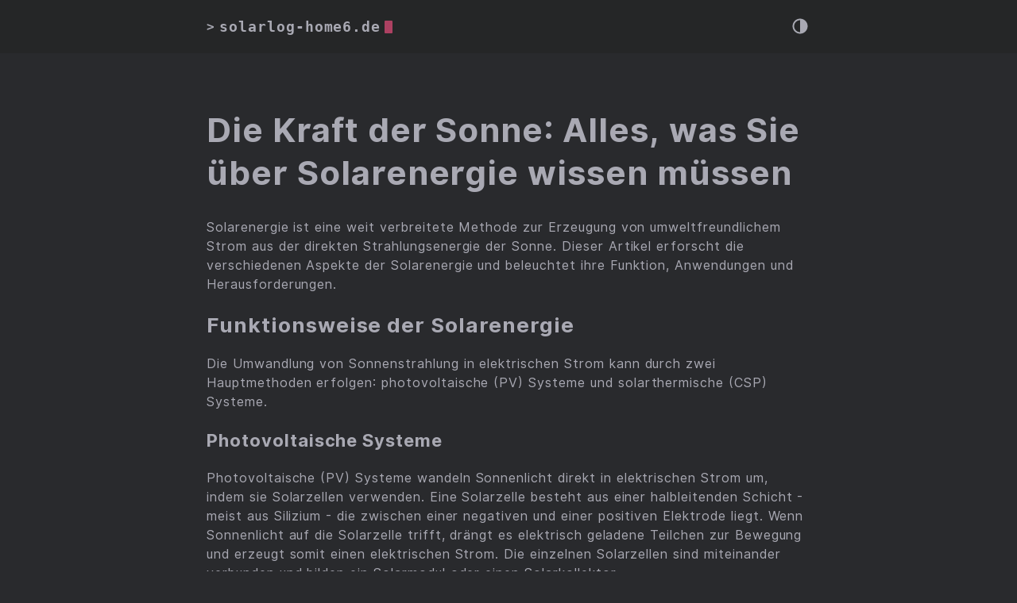

--- FILE ---
content_type: text/html; charset=utf-8
request_url: https://www.solarlog-home6.de/
body_size: 3227
content:
<!doctype html><html lang=de-de><head><meta charset=utf-8><meta http-equiv=x-ua-compatible content="ie=edge"><meta name=viewport content="width=device-width,initial-scale=1,shrink-to-fit=no"><meta name=author content><meta name=keywords content><meta name=theme-color content><meta name=description content="Begeben Sie sich auf eine Reise, um die Welt der Solarenergie zu verstehen, von ihren Prinzipien und Anwendungen bis hin zu ihren Vorteilen für die Umwelt und ihrem Zukunftspotenzial. Gewinnen Sie Einblicke in die Nutzung der Kraft der Sonne für eine nachhaltige Zukunft."><title>Die Kraft der Sonne nutzen: Ein umfassender Leitfaden zur Solarenergie</title><meta name=robots content="index, follow"><meta name=googlebot content=noarchive><link rel=canonical href=https://www.solarlog-home6.de/><link href=https://cdnjs.cloudflare.com/ajax/libs/flag-icon-css/3.2.1/css/flag-icon.min.css rel=stylesheet type=text/css><link rel=stylesheet href=/main.min.2f0d18b84270567c723bff340b09ab08db3a7634237cd9667d052eb6b14669b8.css><meta itemprop=name content="Die Kraft der Sonne: Alles, was Sie über Solarenergie wissen müssen"><meta itemprop=description content="Begeben Sie sich auf eine Reise, um die Welt der Solarenergie zu verstehen, von ihren Prinzipien und Anwendungen bis hin zu ihren Vorteilen für die Umwelt und ihrem Zukunftspotenzial. Gewinnen Sie Einblicke in die Nutzung der Kraft der Sonne für eine nachhaltige Zukunft."><meta name=twitter:card content=summary><meta name=twitter:title content="Die Kraft der Sonne: Alles, was Sie über Solarenergie wissen müssen"><meta name=twitter:description content="Begeben Sie sich auf eine Reise, um die Welt der Solarenergie zu verstehen, von ihren Prinzipien und Anwendungen bis hin zu ihren Vorteilen für die Umwelt und ihrem Zukunftspotenzial. Gewinnen Sie Einblicke in die Nutzung der Kraft der Sonne für eine nachhaltige Zukunft."><link rel=alternate type=application/rss+xml href=https://www.solarlog-home6.de/index.xml title=solarlog-home6.de><style>.menu__links ul{display:flex;flex-wrap:wrap}.menu__links li{list-style:none;padding:0;padding:10px;margin:5px;background-color:#252627}.menu__links li a:hover{color:#fe5186}.content,.footer{margin:0;padding:0}.post{padding-bottom:0;margin-bottom:0}</style></head><body class=dark-theme><div class=container><header class=header><span class=header__inner><a href=https://www.solarlog-home6.de/ style=text-decoration:none><div class=logo><span class=logo__mark>></span>
<span class=logo__text>solarlog-home6.de</span>
<span class=logo__cursor></span></div></a><span class=header__right><nav class=menu><ul class=menu__inner></ul></nav><span class=menu-trigger><svg xmlns="http://www.w3.org/2000/svg" viewBox="0 0 24 24"><path d="M0 0h24v24H0z" fill="none"/><path d="M3 18h18v-2H3v2zm0-5h18v-2H3v2zm0-7v2h18V6H3z"/></svg></span><span class="theme-toggle unselectable"><svg class="theme-toggler" width="24" height="24" viewBox="0 0 48 48" fill="none" xmlns="http://www.w3.org/2000/svg"><path d="M22 41C32.4934 41 41 32.4934 41 22 41 11.5066 32.4934 3 22 3 11.5066 3 3 11.5066 3 22 3 32.4934 11.5066 41 22 41zM7 22C7 13.7157 13.7157 7 22 7V37C13.7157 37 7 30.2843 7 22z"/></svg></span></span></span></header><div class=content><main class=post><div class=post-info></p></div><article><h2 class=post-title><a href=https://www.solarlog-home6.de/>Die Kraft der Sonne: Alles, was Sie über Solarenergie wissen müssen</a></h2><div class=post-content><p>Solarenergie ist eine weit verbreitete Methode zur Erzeugung von umweltfreundlichem Strom aus der direkten Strahlungsenergie der Sonne. Dieser Artikel erforscht die verschiedenen Aspekte der Solarenergie und beleuchtet ihre Funktion, Anwendungen und Herausforderungen.</p><h2>Funktionsweise der Solarenergie</h2><p>Die Umwandlung von Sonnenstrahlung in elektrischen Strom kann durch zwei Hauptmethoden erfolgen: photovoltaische (PV) Systeme und solarthermische (CSP) Systeme.</p><h3>Photovoltaische Systeme</h3><p>Photovoltaische (PV) Systeme wandeln Sonnenlicht direkt in elektrischen Strom um, indem sie Solarzellen verwenden. Eine Solarzelle besteht aus einer halbleitenden Schicht - meist aus Silizium - die zwischen einer negativen und einer positiven Elektrode liegt. Wenn Sonnenlicht auf die Solarzelle trifft, drängt es elektrisch geladene Teilchen zur Bewegung und erzeugt somit einen elektrischen Strom. Die einzelnen Solarzellen sind miteinander verbunden und bilden ein Solarmodul oder einen Solarkollektor.</p><h3>Solarthermische Systeme</h3><p>Solarthermische (CSP) Systeme hingegen nutzen die Wärmeenergie der Sonne, um Strom zu erzeugen. Dafür wird die Sonnenstrahlung mittels Spiegeln oder Linsen auf einen Punkt fokussiert, wo Flüssigkeiten erhitzt werden. Diese Flüssigkeit wiederum dient zur Erzeugung von Dampf, der eine Turbine antreibt und somit elektrischen Strom erzeugt.</p><h2>Anwendungen der Solarenergie</h2><p>Die Nutzung der Solarenergie ist vielfältig und reicht von kleinen Anlagen für den Privatgebrauch bis hin zu großen Kraftwerken.</p><h3>Solarenergie im Haushalt</h3><p>In Wohngebäuden können Solarzellen installiert werden, um den Eigenverbrauch an Energie zu decken oder sogar überschüssigen Strom ins Netz einzuspeisen. Typische Anwendungen sind:</p><ul><li>Solarstromanlagen (PV-Systeme) auf dem Dach oder an der Fassade</li><li>Solarwarmwasserbereiter</li><li>Solarpanels zur Beleuchtung im Garten oder in Werbetafeln</li></ul><h3>Großanlagen und Solarkraftwerke</h3><p>Auf einer größeren Skala werden Solarkraftwerke entwickelt, die auch als solche bezeichnet werden: Photovoltaik-Kraftwerke und solarthermische Kraftwerke. Die Energiemenge, die diese produzieren, kann mit herkömmlichen Energieressourcen wie Kohle oder Erdgas vergleichbar sein. Oft erstrecken sich diese Solaranlagen über große Flächen und nutzen entweder PV-Systeme oder CSP-Systeme, um Strom zu generieren.</p><h2>Vorteile von Solarenergie</h2><p>Einer der größten Vorteile der Solarenergie ist ihre Umweltfreundlichkeit. Im Vergleich zu fossilen Brennstoffen wie Kohle, Erdgas und Öl wird bei der Erzeugung von Solarenergie keine klimaschädlichen Emissionen freigesetzt. Darüber hinaus ist die Sonne eine unerschöpfliche Energiequelle, deren Nutzung langfristig eine sichere und nachhaltige Stromversorgung gewährleistet.</p><h3>Wirtschaftliche Faktoren</h3><p>Neben den ökologischen Vorteilen bietet die Solartechnologie auch wirtschaftliche Vorteile. Wenn Sie ein solares Energieerzeugungssystem am Haus installieren, können die Langzeitkosten für Strom erheblich gesenkt werden. Auch als Unternehmen im Bereich Solaranlagen lassen sich durch Planung und Werbung attraktive Projekte schaffen, die zur Energiewende beitragen.</p><h2>Herausforderungen und Zukunftsperspektiven</h2><p>Trotz der vielfältigen Vorteile stellt die Solarenergie immer noch einige Herausforderungen dar, die in Zukunft bewältigt werden müssen:</p><ul><li>Durch intermittierende Verfügbarkeit der Sonneneinstrahlung entstehen Schwankungen in der Leistung.</li><li>Oftmals wird die volle Kapazität des Systems nur während der Spitzenzeiten der Sonneneinstrahlung erreicht.</li><li>Das Bereitstellen effizienter Batteriespeicherlösungen kann kostenaufwendig sein.</li></ul><p>Es wird jedoch kontinuierlich an technischen Verbesserungen gearbeitet, damit Solarenergie im Laufe der Zeit noch wettbewerbsfähiger und effizienter wird. Beispielsweise arbeiten Forscher an Materialien wie Perowskiten, welche die Effizienz von Solarzellen steigern könnten oder an alternativen Speicherlösungen, um die Stromversorgung auch nachts zu gewährleisten.</p><p>Zusammengefasst zeigt die Solarenergie großes Potenzial als bedeutende Energiequelle der Zukunft. Mit anhaltender Forschung und technologischer Weiterentwicklung wird sie einen immer größeren Beitrag zur weltweiten Energiewende leisten können.</p></div></article><hr><div class=post-info></div></main></div><footer class=footer><div class=footer__inner><div class="footer__content menu__links"><h3></h3><ul class=sidebar-nav></ul></div></div><div class=footer__inner><div class=footer__content><span>&copy; 2025</span>
<span>solarlog-home6.de</span></div></div></footer></div><script type=text/javascript src=/bundle.min.2d5469329143160ae2456a69c3c76dc2d0a3b212b46afe291a51bd68650ed6f8697e001dab54f1c272c77ce08092a8c55e5bb4314e0ee334aab4b927ec896638.js integrity="sha512-LVRpMpFDFgriRWppw8dtwtCjshK0av4pGlG9aGUO1vhpfgAdq1TxwnLHfOCAkqjFXlu0MU4O4zSqtLkn7IlmOA=="></script><script defer src="https://static.cloudflareinsights.com/beacon.min.js/vcd15cbe7772f49c399c6a5babf22c1241717689176015" integrity="sha512-ZpsOmlRQV6y907TI0dKBHq9Md29nnaEIPlkf84rnaERnq6zvWvPUqr2ft8M1aS28oN72PdrCzSjY4U6VaAw1EQ==" data-cf-beacon='{"version":"2024.11.0","token":"9588cc8280ae4f128579025c5559e301","r":1,"server_timing":{"name":{"cfCacheStatus":true,"cfEdge":true,"cfExtPri":true,"cfL4":true,"cfOrigin":true,"cfSpeedBrain":true},"location_startswith":null}}' crossorigin="anonymous"></script>
</body></html>